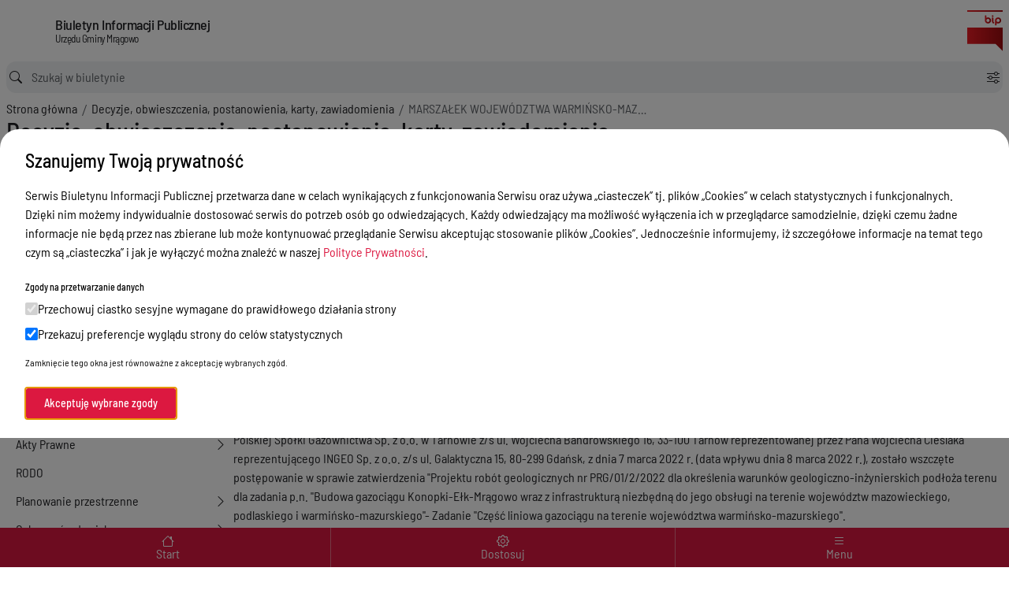

--- FILE ---
content_type: text/html; charset=UTF-8
request_url: https://bip.gminamragowo.net/7539/marszalek-wojewodztwa-warminsko-mazurskiego-olsztyn-dnia-14-kwietnia-2022-r.-gw.7440.2.2022-obwieszczenie-zawiadamiam-ze-na-wniosek-polskiej-spolki-gazownictwa-sp.-z-o.o.-w-tarnowie-z-s-ul.-wojciecha-bandrowskiego-16-33-100-tarnow-reprezentowanej-przez-pana-wojciecha-cieslaka-reprezentujacego-ingeo-sp.-z-o.o.-z-s-ul.-galaktyczna-15-80-299-gdansk-z-dnia-7-marca-2022-r.-data-wplywu-dnia-8-marca-2022-r.-zostalo-wszczete-postepowanie-w-sprawie-zatwierdzenia-projektu-robot-geologicznych-nr-prg-01-2-2022-dla-okreslenia-warunkow-geologiczno-inzynierskich-podloza-terenu-dla-zadania-p.n.-budowa-gazociagu-konopki-elk-mragowo-wraz-z-infrastruktura-niezbedna-do-jego-obslugi-na-terenie-wojewodztw-mazowieckiego-podlaskiego-i-warminsko-mazurskiego-zadanie-czesc-liniowa-gazociagu-na-terenie-wojewodztwa-warminsko-mazurskiego-..html
body_size: 11791
content:

<!DOCTYPE html>
<html lang="pl-PL" data-mode="auto" data-primary="red" data-size="sm">
<head>
	<meta charset="utf-8">
    <meta name="viewport" content="width=device-width, initial-scale=1.0">
    <meta name="csrf-param" content="_csrf">
<meta name="csrf-token" content="2u221GYn-vR-ITLXhkyEIjJQLz4BJerWcEzRdqvSYteNnvDnVhK-jEZ0BOPyJuITYQd9VDBUjpEnHrgG7rZSsQ==">
    <title>MARSZAŁEK WOJEWÓDZTWA WARMIŃSKO-MAZURSKIEGO Olsztyn, dnia 14 kwietnia 2022 r. GW.7440.2.2022 OBWIESZCZENIE zawiadamiam, że na wniosek Polskiej Spółki Gazownictwa Sp. z o.o. w Tarnowie z/s ul. Wojciecha Bandrowskiego 16, 33-100 Tarnów reprezentowanej przez Pana Wojciecha Cieślaka reprezentującego INGEO Sp. z o.o. z/s ul. Galaktyczna 15, 80-299 Gdańsk, z dnia 7 marca 2022 r. (data wpływu dnia 8 marca 2022 r.), zostało wszczęte postępowanie w sprawie zatwierdzenia &quot;Projektu robót geologicznych nr PRG/01/2/2022 dla określenia warunków geologiczno-inżynierskich podłoża terenu dla zadania p.n. &quot;Budowa gazociągu Konopki-Ełk-Mrągowo wraz z infrastrukturą niezbędną do jego obsługi na terenie województw mazowieckiego, podlaskiego i warmińsko-mazurskiego&quot;- Zadanie &quot;Część liniowa gazociągu na terenie województwa warmińsko-mazurskiego&quot;.</title>
    <link rel="icon" href="/favicon.ico" type="image/x-icon" />
    <link rel="shortcut icon" href="/favicon.ico" type="image/x-icon" />
    <link rel="alternate" type="application/rss+xml" title="RSS feed" href="/rss.xml" />
  	<script>
        /* set init data: mode, primary, size */
        document.documentElement.dataset.mode = localStorage.mode == 'dark' || (!('mode' in localStorage) && matchMedia('(prefers-color-scheme: dark)').matches) ? 'dark' : 'light';
        for (const name in document.documentElement.dataset) {
          if (name in localStorage && name != 'mode') {
            document.documentElement.dataset[name] = localStorage[name];
          }
        }
  	</script>
    <link href="/assets/4cff2060/css/index.9dab4df1.css" rel="stylesheet">    
</head>
  <body id="top">
	   <h1 class="sr-only">MARSZAŁEK WOJEWÓDZTWA WARMIŃSKO-MAZURSKIEGO Olsztyn, dnia 14 kwietnia 2022 r. GW.7440.2.2022 OBWIESZCZENIE zawiadamiam, że na wniosek Polskiej Spółki Gazownictwa Sp. z o.o. w Tarnowie z/s ul. Wojciecha Bandrowskiego 16, 33-100 Tarnów reprezentowanej przez Pana Wojciecha Cieślaka reprezentującego INGEO Sp. z o.o. z/s ul. Galaktyczna 15, 80-299 Gdańsk, z dnia 7 marca 2022 r. (data wpływu dnia 8 marca 2022 r.), zostało wszczęte postępowanie w sprawie zatwierdzenia "Projektu robót geologicznych nr PRG/01/2/2022 dla określenia warunków geologiczno-inżynierskich podłoża terenu dla zadania p.n. "Budowa gazociągu Konopki-Ełk-Mrągowo wraz z infrastrukturą niezbędną do jego obsługi na terenie województw mazowieckiego, podlaskiego i warmińsko-mazurskiego"- Zadanie "Część liniowa gazociągu na terenie województwa warmińsko-mazurskiego".</h1>
        <!-- site-head -->
    <header class="head">
      <h1 class="sr-only">Biuletyn Informacji Publicznej Urzędu Gminy Mrągowo</h1>
      <div class="head-top">
        <div class="head-skip">
          <a class="head-skip-link sr-only focus:not-sr-only" href="#search">Skocz do wyszukiwarki</a>
          <a class="head-skip-link sr-only focus:not-sr-only" href="#menu">Skocz do menu głównego</a>
          <a class="head-skip-link sr-only focus:not-sr-only" href="#content">Skocz do głównej zawartości</a>
          <a class="head-skip-chum bi-file-richtext" href="/6858/deklaracja-dostepnosci-biuletynu-informacji-publicznej-urzedu-gminy-mragowo.html">Deklaracja dostępności</a>
          <button class="head-skip-chum bi-gear" data-dialog="preferences">Dostosuj wygląd strony</button>
        </div>
    
        <a class="head-brand" href="/">
          <div role="img" aria-label="logo jednostki">
            <img src="/upload/images/dane_jednostki/zashrb.png" alt="herb województwa warmińsko-mazurskiego" />
            <span>Biuletyn Informacji Publicznej</span>
            <small>Urzędu Gminy Mrągowo</small>
          </div>
        </a>
    
        <form class="head-search" id="search" action="/wyszukiwanie.html" method="GET">
          <input class="head-search-input" type="search" name="VWyszukiwarkaSearch[tytul]" placeholder="Szukaj w biuletynie" aria-label="wyszukiwarka">
          <button class="head-search-btn bi-toggle" type="button" data-bs-toggle="dropdown" aria-expanded="false" title="Opcje wyszukiwania"></button>
          <div class="dropdown-menu">
            <fieldset class="head-search-options">
			  <legend class="text-xs mb-2 font-medium">Opcje wyszukiwania</legend>
              <label><input type="radio" class="mr-1" name="VWyszukiwarkaSearch[modul_name]" value="" checked>Przeszukaj wszystko</label>
              <label><input type="radio" class="mr-1" name="VWyszukiwarkaSearch[modul_name]" value="zamowienie">Szukaj zamówień publicznych</label>
              <label><input type="radio" class="mr-1" name="VWyszukiwarkaSearch[modul_name]" value="akty">Szukaj aktów prawnych</label>
              <label><input type="radio" class="mr-1" name="VWyszukiwarkaSearch[modul_name]" value="nabor">Szukaj ogłoszeń o naborze</label>
              <label><input type="radio" class="mr-1" name="VWyszukiwarkaSearch[modul_name]" value="informacja">Szukaj pozostałych informacji</label>
            </fieldset>
            <button class="btn-filled self-end" type="submit">Szukaj</button>
          </div>
          <button class="head-search-btn bi-clear" type="button" title="Wyczyść" name="clear"></button>
          <button class="head-search-btn bi-submit" type="submit" title="Szukaj"></button>
        </form>
    
        <a class="head-logov" href="http://www.bip.gov.pl/" target="_blank" title="Przejdź do bip.gov.pl">
          <img src="/assets/4cff2060/img/bip-gov.svg" alt="logo bip gov" />
        </a>
      </div> <!-- e:.topbar -->
      <nav class="head-nav" aria-label="Wyróżnione linki">
        <h2 class="sr-only">Menu wyróżnione</h2>
        <div class="container">
         		<a class="head-nav-link lg" href="/">Strona Główna</a><a class="head-nav-link lg" href="/5010/wnioski-druki-formularze-do-pobrania..html">Druki do pobrania</a><a class="head-nav-link lg" href="/8385/kontakt-telefony.html">Urząd Gminy Mrągowo</a><a class="head-nav-link lg" href="/akty.html">Akty prawne</a><a class="head-nav-link lg" href="/zamowienie.html">Zamówienia publiczne</a>


          <a class="head-nav-link xs bi-house" href="/">Start</a>
          <button class="head-nav-link xs bi-gear" data-dialog="preferences">Dostosuj</button>
          <a class="head-nav-link xs bi-list" href="#menu"  data-bs-toggle="offcanvas" aria-controls="menu">Menu</a>
        </div>
      </nav>
    </header>
    <!-- site-body -->
    <div class="layout">    <!-- breadcrumb -->
    		<nav aria-label="Ścieżka powrotu" class="w-full">
			<h2 class="sr-only">Ścieżka powrotu</h2>
			
            <ol class="breadcrumb"><li class="breadcrumb-item bi"><a href="/">Strona główna</a></li>
	<li class="breadcrumb-item bi"><a href="/kategoria/1044/decyzje-obwieszczenia-postanowienia-karty-zawiadomienia.html">Decyzje, obwieszczenia, postanowienia, karty, zawiadomienia</a></li>
	<li class="breadcrumb-item bi" aria-current="page">MARSZAŁEK WOJEWÓDZTWA WARMIŃSKO-MAZURSKIEGO Olsztyn, dnia 14 kwietnia 2022 r. GW.7440.2.2022 OBWIESZCZENIE zawiadamiam, że na wniosek Polskiej Spółki Gazownictwa Sp. z o.o. w Tarnowie z/s ul. Wojciecha Bandrowskiego 16, 33-100 Tarnów reprezentowanej przez Pana Wojciecha Cieślaka reprezentującego INGEO Sp. z o.o. z/s ul. Galaktyczna 15, 80-299 Gdańsk, z dnia 7 marca 2022 r. (data wpływu dnia 8 marca 2022 r.), zostało wszczęte postępowanie w sprawie zatwierdzenia &quot;Projektu robót geologicznych nr PRG/01/2/2022 dla określenia warunków geologiczno-inżynierskich podłoża terenu dla zadania p.n. &quot;Budowa gazociągu Konopki-Ełk-Mrągowo wraz z infrastrukturą niezbędną do jego obsługi na terenie województw mazowieckiego, podlaskiego i warmińsko-mazurskiego&quot;- Zadanie &quot;Część liniowa gazociągu na terenie województwa warmińsko-mazurskiego&quot;.</li>
</ol>		</nav>
	      <!-- category -->
       	        	<div class="page-category">Decyzje, obwieszczenia, postanowienia, karty, zawiadomienia</div>		      <!-- main-nav -->
      <nav class="main-nav offcanvas-start-lg" tabindex="-1" id="menu" >
			<h2 id="main-menu-2" class="main-nav-title">Menu Przedmiotowe</h2>
<ul class="main-nav-menu" aria-label="Menu Przedmiotowe">
<li><a class="main-nav-link bi" href="#" role="button" data-bs-toggle="dropdown" aria-expanded="false">Realizowane projekty i inwestycje</a><ul class="main-nav-drop dropdown-menu">
<li><a href="/kategoria/1117/cieple-mieszkanie.html">Ciepłe Mieszkanie</a></li>
<li><a href="/kategoria/1124/konkursy-urzedu-marszalkowskiego.html">Konkursy Urzędu Marszałkowskiego</a></li>
<li><a href="/kategoria/1110/projekty-edukacja.html">Edukacja</a></li>
<li><a href="/8658/szkolny-mlodziezowy-osrodek-koszykowki-smok-w-sp-szestno.html">Młode Asy Parkietów - SMOK Szestno</a></li>
<li><a href="/7814/granty-ppgr-wsparcie-dzieci-i-wnukow-bylych-pracownikow-pgr-w-rozwoju-cyfrowym.html">Granty PPGR</a></li>
<li><a href="/8146/gmina-mragowo-przeciwdziala-przyczynom-przestepczosci-w-ramach-funduszu-sprawiedliwosci.html">Fundusz Sprawiedliwości</a></li>
<li><a href="/6682/gmina-mragowo.-prawie-milion-zlotych-na-pompy-ciepla-i-fotowoltaike.html">OZE - gmina Mrągowo</a></li>
<li><a href="/7774/projekt-cyfrowa-gmina.html">Cyfrowa Gmina</a></li>
<li role="separator" aria-label="Fundusze Europejskie dla Warmii i Mazur"></li>
<li><a href="/9126/marcinkowo-przebudowa-swietlicy.html">Marcinkowo - przebudowa świetlicy </a></li>
<li><a href="/9145/wdrozenie-e-uslug-w-dzialalnosci-wodociagowej.html">Wdrożenie e-usług w działalności wodociągowej</a></li>
<li role="separator" aria-label="Fundusz Przeciwdziałania COVID-19"></li>
<li><a href="/8689/przebudowa-drogi-gminnej-w-wierzbowie-w-ramach-vi-naboru-wnioskow-do-programu-inwestycji-strategicznych.html">Droga Wierzbowo</a></li>
<li><a href="/7021/gmina-mragowo-beneficjentem-rzadowego-funduszu-inwestycji-lokalnych..html">Śniadowo - Pełkowo wodociąg</a></li>
<li><a href="/7032/gmina-mragowo-beneficjentem-rzadowego-funduszu-inwestycji-lokalnych..html">Marcinkowo kompleks sportowy</a></li>
<li><a href="/7555/rzadowy-fundusz-inwestycji-lokalnych-w-gminie-mragowo-edycja-pgr.html">Rydwągi - sieć kanalizacyjna</a></li>
<li><a href="/8039/pierwsza-realizacja-gminy-mragowo-w-ramach-rzadowego-funduszu-polski-lad-program-inwestycji-strategicznych.html">Szestno, Lasowiec - wodociąg</a></li>
<li><a href="/8041/budowa-i-modernizacja-oswietlenia-w-ramach-ii-naboru-wnioskow-do-programu-inwestycji-strategicznych.html">Budowa i modernizacja oświetlenia</a></li>
<li><a href="/8659/budowa-gminnej-biblioteki-oraz-swietlicy-wiejskiej-w-miejscowosci-kosewo.html">Kosewo - świetlica i biblioteka</a></li>
<li role="separator" aria-label="Program Rozwoju Obszarów Wiejskich"></li>
<li><a href="/7611/gmina-mragowo-realizuje-kolejna-inwestycje-z-gospodarki-wodno-sciekowej..html">Budowa kanalizacji sanitarnej w miejscowości Bagienice i Nowe Bagienice</a></li>
<li><a href="/9025/kanalizacja-bagienice-i-nowe-bagienice-etap-ii-suw-grabowo-i-uzranki.html">Kanalizacja Bagienice i Nowe Bagienice (etap II), SUW Grabowo i Użranki</a></li>
<li><a href="/7885/budowa-ogolnodostepnego-pomostu-rekreacyjnego-w-miejscowosci-czerwonki-gmina-mragowo.html">Czerwonki pomost rekreacyjny</a></li>
<li><a href="/8136/budowa-ogolnodostepnego-pomostu-rekreacyjnego-w-miejscowosci-mierzejewo-gmina-mragowo.html">Mierzejewo pomost rekreacyjny</a></li>
<li><a href="/7703/kolejna-ukonczona-inwestycja-w-ramach-inicjatywy-leader.html">Budowa placu zabaw w miejscowości Grabowo i Bagienice Małe</a></li>
<li><a href="/7721/inwestycje-w-obiekty-pelniace-funkcje-kulturalne-w-gminie-mragowo-swietlica-wiejska-w-mierzejewie.html">Świetlica w Mierzejewie</a></li>
<li><a href="/7730/ochrona-zabytkow-i-budownictwa-tradycyjnego-w-gminie-mragowo-zabezpieczenia-przeciwwilgociowe-budynkow-szkoly-w-bozem..html">Izolacja budynku szkoły w Bożem</a></li>
<li role="separator" aria-label="Rządowy Fundusz Rozwoju Dróg"></li>
<li><a href="/7711/inwestycje-w-uzrankach-w-ramach-rzadowego-funduszu-rozwoju-drog.html">Użranki - droga i przejście dla pieszych</a></li>
<li><a href="/9139/kontynuacja-inwestycji-w-uzrankach-w-ramach-rzadowego-funduszu-rozwoju-drog.html">Użranki - remont drogi 169053N</a></li>
<li role="separator" aria-label="Pozostałe projekty i inwestycje"></li>
<li><a href="/9137/usuwanie-wyrobow-zawierajacych-azbest-2025.html">Usuwanie wyrobów zawierających azbest 2025</a></li>
<li><a href="/6420/akademia-kompetencji-cyfrowych.html">Akademia Kompetencji Cyfrowych dla Mieszkańców Gminy Mrągowo</a></li>
<li><a href="/kategoria/1098/rehabilitacja-medyczna.html">Rehabilitacja medyczna</a></li>
<li><a href="/6961/gmina-mragowo-beneficjentem-programu-sportowa-polska-program-rozwoju-lokalnej-infrastruktury-sportowej-edycja-2020.html">Sala gimnastyczna w Szestnie</a></li>
<li><a href="/kategoria/1093/pomosty.html">Pomosty</a></li>
<li><a href="/5793/aktywna-wies-podpisanie-umow.html">Wiata Użranki oraz Siłownia plenerowa Grabowo</a></li>
</ul>
</li>
<li><a class="main-nav-link bi" href="#" role="button" data-bs-toggle="dropdown" aria-expanded="false">Gmina Mrągowo</a><ul class="main-nav-drop dropdown-menu">
<li><a href="/5437/statut-gminy-mragowo.html">Statut gminy Mrągowo</a></li>
<li role="separator" aria-label="Organy gminy"></li>
<li><a href="/5318/radni-gminy-mragowo.html">Rada Gminy Mrągowo</a></li>
<li><a href="/6895/wojt-gminy-mragowo.html">Wójt Gminy Mrągowo</a></li>
<li role="separator" aria-label="•"></li>
<li><a href="/5297/rejestr-gminnych-jednostek-pomocniczych.html">Jednostki pomocnicze</a></li>
<li role="separator" aria-label="Jednostki organizacyjne"></li>
<li><a href="/5781/biblioteka-publiczna.html">Biblioteka Publiczna Gminy Mrągowo</a></li>
<li><a href="/kategoria/1088/szkola-podstawowa-w-marcinkowie.html">Szkoła Podstawowa w Marcinkowie</a></li>
<li role="separator" aria-label="••"></li>
<li><a href="/5980/transmisje-obrad-rady-gminy-mragowo-oraz-nagranie-archiwalne-sesji..html">Transmisja obrad Rady Gminy</a></li>
<li><a href="/kategoria/1129/transmisje-sesji.html">Archiwum transmisji obrad</a></li>
<li><a href="/kategoria/1102/raport-o-stanie-gminy.html">Raport o stanie gminy Mrągowo</a></li>
<li role="separator" aria-label="Kontrole / Audyty"></li>
<li role="separator" aria-label="Audyt wewnętrzny"></li>
<li><a href="/kategoria/1130/plan-audytu.html">Plany audytów</a></li>
<li><a href="/kategoria/1131/sprawozdanie-z-wykonania-audytu.html">Sprawozdania z wykonania audytów</a></li>
</ul>
</li>
<li><a class="main-nav-link bi" href="#" role="button" data-bs-toggle="dropdown" aria-expanded="false">Urząd</a><ul class="main-nav-drop dropdown-menu">
<li><a href="/5016/dane-teleadresowe.html">Dane teleadresowe</a></li>
<li><a href="/kategoria/1099/schemat-organizacyjny-urzedu.html">Struktura organizacyjna</a></li>
<li><a href="/8747/e-dorecznia-informacje.html">E-Doręczenia</a></li>
<li><a href="/8385/kontakt-telefony.html">Kontakt, telefony</a></li>
<li><a href="/kategoria/1111/dostepnosc.html">Raport o stanie zapewnienia dostępności</a></li>
</ul>
</li>
<li><a class="main-nav-link bi" href="#" role="button" data-bs-toggle="dropdown" aria-expanded="false">Gminny Ośrodek Pomocy Społecznej</a><ul class="main-nav-drop dropdown-menu">
<li><a href="/kategoria/1068/aktualnosci-gops.html">Ogłoszenia i komunikaty</a></li>
<li><a href="/kategoria/1087/rodo-gops.html">RODO</a></li>
<li><a href="/kategoria/1104/gops-projekty.html">Projekty</a></li>
<li><a href="/5014/dane-teleadresowe.html">Dane teleadresowe</a></li>
<li role="separator" aria-label="Prawo"></li>
<li><a href="/5015/uchwala-nr-xi-81-25-rady-gminy-mragowo-z-dnia-29-stycznia-2025-r.-w-sprawie-nadania-statutu-gminnego-osrodka-pomocy-spolecznej-w-mragowie.html">Statut Ośrodka</a></li>
<li><a href="/kategoria/1062/gops-regulaminy.html">Regulaminy</a></li>
<li><a href="/kategoria/1050/zarzadzenia-gops.html">Zarządzenia</a></li>
<li role="separator" aria-label="•"></li>
<li><a href="/kategoria/1049/praca-gops.html">praca w GOPS</a></li>
<li role="separator" aria-label="Formy pomocy"></li>
<li><a href="/5038/swiadczenia-pieniezne.html">świadczenia pieniężne</a></li>
<li><a href="/5039/pomoc-rzeczowa.html">pomoc rzeczowa</a></li>
<li><a href="/5040/pomoc-uslugowa.html">pomoc usługowa</a></li>
<li><a href="/6104/swiadczenia-rodzinne-2024-2025.html">świadczenia rodzinne</a></li>
<li><a href="/5043/fundusz-alimentacyjny.html">fundusz alimentacyjny</a></li>
<li><a href="/5044/dodatki-mieszkaniowe.html">dodatek mieszkaniowy</a></li>
<li><a href="/5049/dodatki-energetyczne.html">dodatek energetyczny</a></li>
<li><a href="/kategoria/1137/asystent-osobisty.html">Asystent osobisty osoby z niepełnosprawnością</a></li>
<li><a href="/9075/opieka-wytchnieniowa.html">Opieka wytchnieniowa</a></li>
<li role="separator" aria-label="••"></li>
<li><a href="/5050/gminna-komisja-rozwiazywania-problemow-alkoholowych-gminy-mragowo.html">Gminna Komisja Rozwiązywania Problemów Alkoholowych</a></li>
<li><a href="/kategoria/1052/zespol-interdyscyplinarny-w-gminie-mragowo.html">Zespół Interdyscyplinarny w Gminie Mrągowo</a></li>
<li><a href="/7627/karta-duzej-rodziny.html">Karta Dużej Rodziny</a></li>
</ul>
</li>
<li><a class="main-nav-link bi" href="#" role="button" data-bs-toggle="dropdown" aria-expanded="false">Podatki i opłaty</a><ul class="main-nav-drop dropdown-menu">
<li><a href="/kategoria/1080/podatki-i-oplaty.html">Stawki oraz wzory druków</a></li>
<li><a href="/kategoria/1054/wykaz-ulg-umorzen-odroczen.html">Odroczenia, umorzenia</a></li>
</ul>
</li>
<li><a class="main-nav-link bi" href="#" role="button" data-bs-toggle="dropdown" aria-expanded="false">Gospodarka odpadami</a><ul class="main-nav-drop dropdown-menu">
<li><a href="/kategoria/1106/gospodarka-odpadami.html">Ogłoszenia, komunikaty</a></li>
<li><a href="/kategoria/1081/wysokosc-i-sposob-uiszczania-oplaty-za-odbior-odpadow-komunalnych.html">Wysokość i sposób uiszczania opłaty za odbiór odpadów</a></li>
<li><a href="/6763/aplikacja-eco-harmonogram.html">Aplikacja Eco Harmonogram</a></li>
<li><a href="/kategoria/1095/kto-odbiera-odpady-z-terenu-gminy-mragowo.html">Kto odbiera odpady z terenu Gminy Mrągowo</a></li>
<li><a href="/5258/formularze-deklaracji-o-wysokosci-oplaty-za-gospodarowanie-odpadami-komunalnymi.html">Formularze deklaracji</a></li>
<li><a href="/kategoria/1048/harmonogram-odbioru-odpadow.html">Harmonogram odbioru odpadów</a></li>
<li><a href="/kategoria/1067/jak-segregowac-odpady.html">Jak segregować odpady</a></li>
<li><a href="/kategoria/1066/nieruchomosci-zamieszkale.html">Nieruchomości zamieszkałe</a></li>
<li><a href="/kategoria/1074/nieruchomosci-niezamieszkale.html">Nieruchomosci niezamieszkałe</a></li>
<li><a href="/5055/uchwaly-rady-gminy-mragowo.html">Uchwały Rady Gminy</a></li>
<li><a href="/kategoria/1076/zbiorniki-bezodplywowe-i-transport-nieczystosci-cieklych.html">Zbiorniki bezodpływowe i transport nieczystości ciekłych</a></li>
<li><a href="/kategoria/1065/punkt-selektywnej-zbiorki-odpadow-komunalnych.html">Punkt Selektywnej Zbiórki Odpadów Komunalnych</a></li>
<li><a href="/kategoria/1064/analiza-stanu-gospodarki-odpadami.html">Analiza stanu gospodarki odpadami</a></li>
<li><a href="/5152/informacja-odnosnie-rejestru-dzialalnosci-regulowanej-w-zakresie-odbierania-odpadow-komunalnych-od-wlascicieli-nieruchomosci.html">Rejestr działalności regulowanej</a></li>
<li><a href="/kategoria/1097/edukacja-ekologiczna.html">Edukacja ekologiczna</a></li>
</ul>
</li>
<li><a class="main-nav-link bi" href="#" role="button" data-bs-toggle="dropdown" aria-expanded="false">Nieruchomości</a><ul class="main-nav-drop dropdown-menu">
<li><a href="/kategoria/1112/ogloszenia-na-sprzedaz-nieruchomosci.html">Przetargi na sprzedaż nieruchomości</a></li>
<li><a href="/kategoria/1113/wykaz-nieruchomosci-do-sprzedazy.html">Wykaz nieruchomości przeznaczonych do sprzedaży</a></li>
<li><a href="/kategoria/1123/ogloszenia-na-dzierzawe-nieruchomosci.html">Przetargi na dzierżawę nieruchomości</a></li>
<li><a href="/kategoria/1114/wykaz-nieruchomosci-do-dzierzawy-najmu.html">Wykaz nieruchomości przeznaczonych do dzierżawy</a></li>
</ul>
</li>
<li><a class="main-nav-link bi" href="#" role="button" data-bs-toggle="dropdown" aria-expanded="false">Zamówienia Publiczne</a><ul class="main-nav-drop dropdown-menu">
<li><a href="/zamowienie.html">Zamówienia Publiczne</a></li>
<li><a href="https://platformazakupowa.pl/pn/mragowo" rel="noopener noreferrer" target="_blank">Platformazakupowa</a></li>
<li><a href="/kategoria/1105/plan-zamowien.html">Plan Zamówień</a></li>
<li><a href="/7017/regulamin-udzielania-zamowien-publicznych.html">Regulamin udzielania zamówień publicznych</a></li>
</ul>
</li>
<li><a class="main-nav-link bi" href="/nabor.html">Nabór</a></li>
<li><a class="main-nav-link bi" href="#" role="button" data-bs-toggle="dropdown" aria-expanded="false">Akty Prawne</a><ul class="main-nav-drop dropdown-menu">
<li><a href="/akty.html">Wykaz Aktów Prawnych</a></li>
<li><a href="https://www.bip.powiat.mragowo.pl/p,52,uchwaly-rady-powiatu" rel="noopener noreferrer" target="_blank">Uchwały Rady Powiatu</a></li>
<li><a href="https://bip.warmia.mazury.pl/akty.html" rel="noopener noreferrer" target="_blank">Uchwały  Sejmiku Województwa Warmińsko-Mazurskiego</a></li>
<li><a href="https://edzienniki.olsztyn.uw.gov.pl/" rel="noopener noreferrer" target="_blank">Dziennik Urzędowy Województwa Warmińsko-Mazurskiego</a></li>
<li><a href="https://www.dziennikustaw.gov.pl/" rel="noopener noreferrer" target="_blank">Dziennik Ustaw Rzeczypospolitej Polskiej (Dziennik Ustaw)</a></li>
<li><a href="https://monitorpolski.gov.pl/MP" rel="noopener noreferrer" target="_blank">Dziennik Urzędowy Rzeczypospolitej Polskiej "Monitor Polski" (Monitor Polski)</a></li>
</ul>
</li>
<li><a class="main-nav-link bi" href="/kategoria/1132/rodo.html">RODO</a></li>
<li><a class="main-nav-link bi" href="#" role="button" data-bs-toggle="dropdown" aria-expanded="false">Planowanie przestrzenne</a><ul class="main-nav-drop dropdown-menu">
<li role="separator" aria-label="Decyzje o ustaleniu lokalizacji inwestycji celu publicznego"></li>
<li><a href="/kategoria/1041/zawiadomienia-celu-publicznego.html">Zawiadomienia i Obwieszczenia</a></li>
<li><a href="/kategoria/1119/decyzje-celu-publicznego.html">Decyzje</a></li>
<li role="separator" aria-label="Miejscowe plany zagospodarowania przestrzennego (MPZP)"></li>
<li><a href="/5086/obowiazujace-miejscowe-plany-zagospodarowania-przestrzennego-gminy-mragowo..html">MPZP - obowiązujące plany</a></li>
<li><a href="/kategoria/1043/obwieszczenia-mpzp.html">Ogłoszenia i Obwieszczenia MPZP</a></li>
<li><a href="/kategoria/1128/do-wgladu.html">Wyłożenie do publicznego wglądu MPZP</a></li>
<li><a href="/kategoria/1122/dane-przestrzenne-do-mpzp.html">Dane przestrzenne do MPZP</a></li>
<li role="separator" aria-label="Studium (SUiKZP) gminy Mrągowo"></li>
<li><a href="/kategoria/1059/studium-informacje.html">Studium informacje</a></li>
<li><a href="/kategoria/1045/obwieszczenia-suikzp.html">Obwieszczenia SUiKZP</a></li>
<li role="separator" aria-label="Plan ogólny Gminy Mrągowo"></li>
<li><a href="/kategoria/1134/plan-og..html">Informacje</a></li>
<li role="separator" aria-label="Formularz pisma dot. aktu planowania przestrzennego"></li>
<li><a href="/8660/formlularz-pisma-dot.-aktu-planowania-przestrzennego.html">Formularz</a></li>
<li role="separator" aria-label="Decyzje o warunkach zabudowy, poprzedzone decyzją o środowiskowych uwarunkowaniach"></li>
<li><a href="/kategoria/1121/poprzedzone-decyzja-o-srodowiskowych-uwarunkowaniach.html">Decyzje WZ</a></li>
<li role="separator" aria-label="Decyzje o warunkach zabudowy"></li>
<li><a href="/kategoria/1133/decyzje-owz.html">Decyzje owz</a></li>
<li><a href="/kategoria/1136/obwieszczenia-wz.html">Obwieszczenia</a></li>
</ul>
</li>
<li><a class="main-nav-link bi" href="#" role="button" data-bs-toggle="dropdown" aria-expanded="false">Ochrona środowiska</a><ul class="main-nav-drop dropdown-menu">
<li><a href="/kategoria/1077/ochrona-srodowiska.html">Ogłoszenia, komunikaty</a></li>
<li><a href="/kategoria/1044/decyzje-obwieszczenia-postanowienia-karty-zawiadomienia.html">Decyzje, obwieszczenia, postanowienia, karty</a></li>
<li><a href="/kategoria/1078/wycinka-drzew.html">Wycinka drzew</a></li>
<li><a href="/kategoria/1091/lowiectwo.html">Łowiectwo</a></li>
</ul>
</li>
<li><a class="main-nav-link bi" href="https://bip.gminamragowo.net/akty/4194/uchwala-nr-xvi-138-25-rady-gminy-mragowo-z-dnia-25-czerwca-2025-r.-w-sprawie-przyjecia-regulaminu-udzielania-i-rozliczania-dotacji-celowej-z-budzetu-gminy-mragowo-na-dofinansowanie-budowy-przydomowych-oczyszczalni-sciekow-na-terenie-gminy-mragowo.html" rel="noopener noreferrer" target="_blank">Dofinansowanie  do budowy przydomowych oczyszczalni ścieków na terenie Gminy Mrągowo</a></li>
<li><a class="main-nav-link bi" href="/kategoria/1107/czyste-powietrze.html">Program "Czyste Powietrze"</a></li>
<li><a class="main-nav-link bi" href="/7184/deklaracje-dot.-zrodel-ciepla-i-spalania-paliw.html">Złożenie deklaracji do Centr. Ewid. Emisyjności Budynków</a></li>
<li><a class="main-nav-link bi" href="#" role="button" data-bs-toggle="dropdown" aria-expanded="false">Współpraca z organizacjami pozarządowymi</a><ul class="main-nav-drop dropdown-menu">
<li><a href="/kategoria/1070/program-wspolpracy.html">Program Współpracy</a></li>
<li><a href="/kategoria/1073/konkurs-ofert.html">Konkurs ofert</a></li>
<li><a href="/kategoria/1075/komisja-konkursowa.html">Komisja konkursowa</a></li>
<li><a href="/kategoria/1060/oferty-pozakonkursowe.html">Oferty pozakonkursowe</a></li>
<li><a href="/kategoria/1072/sprawozdania-z-realizacji-programow-wspolpracy.html">Sprawozdania</a></li>
</ul>
</li>
<li><a class="main-nav-link bi" href="#" role="button" data-bs-toggle="dropdown" aria-expanded="false">Majątek i finanse</a><ul class="main-nav-drop dropdown-menu">
<li><a href="/kategoria/1056/opinie-rio.html">Opinie RIO</a></li>
<li><a href="/kategoria/1083/budzet.html">Budżet</a></li>
<li role="separator" aria-label="Sprawozdania"></li>
<li><a href="/kategoria/1051/sprawozdania-budzetowe.html">Sprawozdania budżetowe</a></li>
<li><a href="/kategoria/1085/sprawozdania-opisowe.html">Sprawozdania opisowe</a></li>
<li><a href="/kategoria/1092/sprawozdania-finansowe.html">Sprawozdania finansowe</a></li>
</ul>
</li>
<li><a class="main-nav-link bi" href="/kategoria/1063/oswiadczenia-majatkowe.html">Oświadczenia majątkowe</a></li>
<li><a class="main-nav-link bi" href="#" role="button" data-bs-toggle="dropdown" aria-expanded="false">Strategie, plan rozwoju</a><ul class="main-nav-drop dropdown-menu">
<li><a href="/kategoria/1057/strategia-rozwoju.html">Strategia rozwoju gminy Mrągowo</a></li>
<li role="separator" aria-label="Wielkie Jeziora Mazurskie 2020 - Strategia"></li>
<li><a href="/kategoria/1058/7-cudow-mazur.html">7 Cudów Mazur</a></li>
</ul>
</li>
<li><a class="main-nav-link bi" href="/kategoria/1071/lgd-mazurskie-morze.html">Lokalna Grupa Działania "Mazurskie Morze"</a></li>
<li><a class="main-nav-link bi" href="/kategoria/1126/lgr-mazury.html">Lokalna Grupa Rybacka MAZURY</a></li>
<li><a class="main-nav-link bi" href="#" role="button" data-bs-toggle="dropdown" aria-expanded="false">Wybory</a><ul class="main-nav-drop dropdown-menu">
<li><a href="/kategoria/1100/wybory-prezydenckie.html">Wybory prezydenckie</a></li>
<li><a href="/kategoria/1103/wybory.html">Informacje wyborcze</a></li>
<li><a href="/kategoria/1127/izby-rolnicze.html">Wybory do Izb Rolniczych</a></li>
<li><a href="/kategoria/1096/wybory-sejm-i-senat.html">Wybory do Sejmu i Senatu</a></li>
<li><a href="/kategoria/1082/wybory-samorzadowe.html">Wybory samorządowe</a></li>
<li><a href="/kategoria/1090/wyborow-poslow-do-parlamentu-europejskiego.html">Wybory posłów do Parlamentu Europejskiego</a></li>
<li><a href="/8012/obwieszczenie-wojta-gminy-mragowo-z-dnia-26-maja-2023r.-o-zglaszaniu-kandydatow-na-lawnikow-na-kadencje-2024-2027.html">Wybory ławników</a></li>
</ul>
</li>
</ul>


			<h2 id="main-menu-3" class="main-nav-title">Menu Podmiotowe</h2>
<ul class="main-nav-menu" aria-label="Menu Podmiotowe">
<li><a class="main-nav-link bi" href="/8351/wykaz-zgromadzen-publicznych-na-terenie-gminy-mragowo-w-2024-r..html">Zgromadzenia publiczne</a></li>
<li><a class="main-nav-link bi" href="/kategoria/1089/konsultacje-spoleczne.html">Konsultacje społeczne</a></li>
<li><a class="main-nav-link bi" href="https://www.bip.powiat.mragowo.pl/p,67,nieodplatna-pomoc-prawna" rel="noopener noreferrer" target="_blank">Nieodpłatna pomoc prawna</a></li>
<li><a class="main-nav-link bi" href="/kategoria/1046/ogloszenia.html">Ogłoszenia</a></li>
<li><a class="main-nav-link bi" href="/7644/cyberbezpieczenstwo.html">Cyberbezpieczeństwo</a></li>
<li><a class="main-nav-link bi" href="/kategoria/1039/ostrzezenia-meteorologiczne.html">Ostrzeżenia meteorologiczne</a></li>
<li><a class="main-nav-link bi" href="/5010/wnioski-druki-formularze-do-pobrania..html">Wnioski do pobrania</a></li>
<li><a class="main-nav-link bi" href="#" role="button" data-bs-toggle="dropdown" aria-expanded="false">Ewidencje, rejestry, archiwa, wykazy</a><ul class="main-nav-drop dropdown-menu">
<li><a href="/5060/rejestr-instytucji-kultury.html">Rejestr instytucji kultury</a></li>
<li><a href="/7085/rejestr-wydanych-zezwolen-na-sprzedaz-napojow-alkoholowych-na-terenie-gminy-mragowo.html">Rejestr wydanych zezwoleń na sprzedaż napojów alkoholowych</a></li>
<li><a href="/8705/wyszukiwarka-zlobkow-i-klubow-dzieciecych.html">Rejestr Żłobków i Klubów Dziecięcych oraz Wykaz Dziennych Opiekunów</a></li>
</ul>
</li>
<li><a class="main-nav-link bi" href="/kategoria/1061/kultura-fizyczna-sport-i-rekreacja..html">Kultura fizyczna, sport i rekreacja</a></li>
<li><a class="main-nav-link bi" href="/5151/[base64]..html">Działalność lobbingowa</a></li>
<li><a class="main-nav-link bi" href="/5196/ponowne-wykorzystywanie-informacji-publicznej.html">Ponowne wykorzystywanie informacji publicznej</a></li>
<li><a class="main-nav-link bi" href="#" role="button" data-bs-toggle="dropdown" aria-expanded="false">Ewidencja ludności i dowody osobiste</a><ul class="main-nav-drop dropdown-menu">
<li><a href="/kategoria/1084/liczba-mieszkancow.html">Liczba mieszkańców gminy</a></li>
<li><a href="/5292/ewidencja-ludnosci-i-dowody-osobiste-formularze-do-pobrania.html">Druki do pobrania</a></li>
</ul>
</li>
<li><a class="main-nav-link bi" href="/kategoria/1086/ceidg.html">Działalność gospodarcza</a></li>
<li><a class="main-nav-link bi" href="/kategoria/1094/petycje.html">Petycje do urzędu</a></li>
</ul>


      </nav>

						<main class="main-content" id="content">
	<!-- post -->
	<article class="post">	
	<header class="post-head">
				<div class="post-version bi-new" aria-current="page">
    		Wersja obowiązująca z dnia <time datetime="2022-04-19 11:38:06.77852">19-04-2022 11:38:06</time>
      	</div>
		 		<button class="post-printer bi-printer-fill" aria-label="Drukuj informację">Drukuj</button>
		<h2 class="post-title">MARSZAŁEK WOJEWÓDZTWA WARMIŃSKO-MAZURSKIEGO Olsztyn, dnia 14 kwietnia 2022 r. GW.7440.2.2022 OBWIESZCZENIE zawiadamiam, że na wniosek Polskiej Spółki Gazownictwa Sp. z o.o. w Tarnowie z/s ul. Wojciecha Bandrowskiego 16, 33-100 Tarnów reprezentowanej przez Pana Wojciecha Cieślaka reprezentującego INGEO Sp. z o.o. z/s ul. Galaktyczna 15, 80-299 Gdańsk, z dnia 7 marca 2022 r. (data wpływu dnia 8 marca 2022 r.), zostało wszczęte postępowanie w sprawie zatwierdzenia "Projektu robót geologicznych nr PRG/01/2/2022 dla określenia warunków geologiczno-inżynierskich podłoża terenu dla zadania p.n. "Budowa gazociągu Konopki-Ełk-Mrągowo wraz z infrastrukturą niezbędną do jego obsługi na terenie województw mazowieckiego, podlaskiego i warmińsko-mazurskiego"- Zadanie "Część liniowa gazociągu na terenie województwa warmińsko-mazurskiego".</h2>
	</header>
	
	<div class="post-body cke">
		<p>MARSZAŁEK WOJEW&Oacute;DZTWA WARMIŃSKO-MAZURSKIEGO Olsztyn, dnia 14&nbsp;kwietnia 2022 r. GW.7440.2.2022 OBWIESZCZENIE&nbsp;zawiadamiam, że na wniosek Polskiej Sp&oacute;łki Gazownictwa Sp. z o.o. w Tarnowie z/s ul. Wojciecha Bandrowskiego 16, 33-100 Tarn&oacute;w reprezentowanej przez Pana Wojciecha Cieślaka reprezentującego INGEO Sp. z o.o. z/s ul. Galaktyczna 15, 80-299 Gdańsk, z dnia 7 marca 2022 r. (data wpływu dnia 8 marca 2022 r.), zostało wszczęte postępowanie w sprawie zatwierdzenia &quot;Projektu rob&oacute;t geologicznych nr PRG/01/2/2022 dla określenia warunk&oacute;w geologiczno-inżynierskich podłoża terenu dla zadania p.n. &quot;Budowa gazociągu Konopki-Ełk-Mrągowo wraz z infrastrukturą niezbędną do jego obsługi na terenie wojew&oacute;dztw mazowieckiego, podlaskiego i warmińsko-mazurskiego&quot;- Zadanie &quot;Część liniowa gazociągu na terenie wojew&oacute;dztwa warmińsko-mazurskiego&quot;.</p>

<hr />
<p>Treść obwieszczenia dostępna jest w załączniku.</p>
	</div>
	<!-- Attachments -->
	 <div class="post-attach">
		<h3 class="post-attach-title">Załączniki</h3>
		<ul class="post-attach-items">
					<li class="post-attach-item">
	<a class="post-attach-link bi-file-pdf" href="/attachment/informacja/8830/456b0f1ffb6b47274f7d50249bfb7b111483666a.html">
		OBW GAZ</a>
	<div class="post-attach-meta">
		format: <span>pdf</span>, rozmiar: <span>2.96 MB</span>, data dodania: <span>
  		<time datetime="2022-04-19 11:38:06.791054">19-04-2022 11:38:06</time>
		</span>
	</div>
</li>
			</ul>			</div>

		

<!--  Taby z metryką i rejestrem zmian -->
<aside class="post-metrics">
  <h3 class="post-metrics-title">Metryka</h3>
  <ul class="post-metrics-list" aria-label="Metryka">
			<li>Czas publikacji informacji: <time datetime="2022-04-19 11:38:06">19-04-2022 11:38:06</time></li>
            <li>Osoba, która wytworzyła informację: <span>Sylwia Celińska</span></li>
            <li>Osoba, która odpowiada za treść: <span>Sylwia Celińska</span></li>
            <li>Osoba, która opublikowała informację: <span>Marcin Banach</span></li>
            <li role="separator"><hr></li>
            <li>Czas zmiany informacji: <time datetime="2022-04-19 11:38:06.77852">19-04-2022 11:38:06</time></li>
            <li>Osoba, która zmieniła informację: <span>Marcin Banach</span></li>
            <li role="separator"><hr></li>
            <li>Liczba wyświetleń informacji: <span>780</span></li>
  </ul>
</aside>
<aside class="post-register">
  <h3 class="post-register-title">Rejestr zmian</h3>
  <ol class="post-register-list" aria-label="Rejestr zmian">
		<li aria-current="page">Wersja z dnia <time datetime="2022-04-19 11:38:06.77852">19-04-2022 11:38:06</time></li>  </ol>
</aside>



	</article>
</main>


    </div>
    <!-- site-foot -->
    <footer class="foot">
      <div class="container">
        <div class="foot-top">
            <div class="col">
              <h2 class="foot-top-title">Dane teleadresowe</h2>
              <div class="foot-top-text">
                  <p>Urząd Gminy Mrągowo<br>
                  ul. Królewiecka 60A<br>
                  11-700, Mrągowo</p>
                  <p>	tel: (89) 741 29 24    					    					, <br />fax: (89) 741 29 24    					, <br />e-mail: <a class="email" href="#" data-send_to="poczta{9068na9613]gminamragowo.pl" data-subject="Zapytanie">poczta{9068na9613]gminamragowo.pl</a>    			  </p>
			  </div>
            </div>
            <div class="col">
              <h2 class="foot-top-title">Redakcja biuletynu</h2>
              <div class="foot-top-text">
                  <p>Marcin Banach</p>

<p>Referat Organizaycjno-Administracyjny<br />
ul. Kr&oacute;lewiecka 60A,<br />
11-700 Mrągowo</p>
                  <p>	tel: (89) 741 29 24 w 209    					    					, <br />e-mail: <a class="email" href="#" data-send_to="poczta{3043na1002]gminamragowo.pl" data-subject="Pytanie o informację publiczną">poczta{3043na1002]gminamragowo.pl</a>    					    				</p>
			  </div>
            </div>
                <div class="col">
                  	<h2 class="foot-top-title">Informacje Dodatkowe</h2>
<ul class="foot-top-menu" aria-label="Informacje dodatkowe">
<li>
<a href="/8776/adres-do-e-doreczen.html">eDoręczenia AE:PL-64190-41921-HAISR-22</a>
</li><li>
</li><li>
<a href="https://www.gov.pl/web/e-doreczenia" rel="noopener noreferrer" target="_blank">e-Doręczenia</a>
</li><li>
<a href="/kategoria/1111/dostepnosc.html">Deklaracja dostępności</a>
</li></ul>


 
                </div>
                <div class="col">
    				<h2 class="foot-top-title">Inne serwisy</h2>
<ul class="foot-top-menu" aria-label="Informacje dodatkowe">
<li>
<a href="https://info.mobywatel.gov.pl/" rel="noopener noreferrer" target="_blank">mObywatel</a>
</li><li>
<a href="https://www.gov.pl/" rel="noopener noreferrer" target="_blank">Serwis Rzeczypospolitej Polskiej</a>
</li><li>
<a href="https://www.gov.pl/web/uw-warminsko-mazurski" rel="noopener noreferrer" target="_blank">Warmińsko-Mazurski Urząd Wojewódzki w Olsztynie</a>
</li><li>
<a href="https://bip.warmia.mazury.pl/" rel="noopener noreferrer" target="_blank">Urząd Marszałkowski Województwa Warmińsko-Mazurskiego w Olsztynie</a>
</li></ul>


                </div>
        </div>
        <div class="foot-middle">
            <div class="col">
              <h2 class="foot-middle-title">Godziny pracy</h2> poniedziałek: 8:00 - 16:00, wtorek - piątek: 7:15 - 15:15.            </div>
            <div class="col">
              <h2 class="foot-middle-title">NIP</h2> 742-10-13-765            </div>
            <div class="col">
              <h2 class="foot-middle-title">REGON</h2> 000535563            </div>
        </div>
        <div class="foot-bottom">
          <p class="foot-bottom-owner">© 2026 Warmińsko-Mazurskie Centrum Nowych Technologii<p>
          <a class="foot-bottom-skip bi" href="#top" title="Przewiń do góry"></a>
        </div>
      </div>
    </footer>
    <!-- cookies -->
    
          <dialog id="cookies" role="alertdialog" aria-labelledby="cookiesTitle">
        <div class="container">
          <h2 class="dialog-title" id="cookiesTitle">Szanujemy Twoją prywatność</h2>
          <div class="flex lg:gap-x-8 xl:gap-x-16">
            <div class="flex-grow">
              <p class="dialog-text lg:columns-2 lg:gap-x-8 xl:gap-x-16">
                Serwis Biuletynu Informacji Publicznej przetwarza 
                dane w celach wynikających z funkcjonowania Serwisu oraz używa „ciasteczek” tj. plików „Cookies” w celach statystycznych i 
                funkcjonalnych. Dzięki nim możemy indywidualnie dostosować serwis do potrzeb osób go odwiedzających. Każdy odwiedzający ma 
                możliwość wyłączenia ich w przeglądarce samodzielnie, dzięki czemu żadne informacje nie będą przez nas zbierane lub może 
                kontynuować przeglądanie Serwisu akceptując stosowanie plików „Cookies”. Jednocześnie informujemy, iż szczegółowe informacje
                 na temat tego czym są „ciasteczka” i jak je wyłączyć można znaleźć w naszej 
                 <a href="">Polityce Prywatności</a>.
              </p>

              <form method="dialog" name="cookies" class="md:flex items-start justify-between">
                <fieldset>
                  <legend class="text-xs mb-2 font-medium">Zgody na przetwarzanie danych</legend>
                  <label class="flex items-start gap-2 mb-2">
                    <input type="checkbox" name="session" checked required disabled>
                    Przechowuj ciastko sesyjne wymagane do prawidłowego działania strony
                  </label>
                  <label class="flex items-start gap-2 mb-4">
                    <input type="checkbox" name="preferences" checked>
                    Przekazuj preferencje wyglądu strony do celów statystycznych
                  </label>
                  <div class="text-xs">
                    Zamknięcie tego okna jest równoważne z akceptację wybranych zgód.
                  </div>
                </fieldset>
                <button class="btn-filled mt-6" autofocus>
                  Akceptuję wybrane zgody 
                </button>
              </form>
            </div>
            <div class="flex-shrink-0 w-36 hidden lg:block">
              <svg viewBox="0 0 16 16" xmlns="http://www.w3.org/2000/svg" aria-hidden="true">
                <path fill-rule="evenodd" d="M7.642 1.009a.5.5 0 0 1 .498.664A2.501 2.501 0 0 0 10.5 5a.5.5 0 0 1 .5.5 2.5 2.5 0 0 0 3.326 2.36.5.5 0 0 1 .664.498 7 7 0 1 1-7.348-7.349zm-.616 1.069a6 6 0 1 0 6.853 7.126l.042-.231-.183.019L13.5 9a3.501 3.501 0 0 1-3.42-2.75l-.034-.182-.014-.101-.1-.013a3.502 3.502 0 0 1-2.911-3.073l-.016-.189L7 2.5l.002-.12.006-.118.018-.184zM10.5 9.5a1 1 0 1 1 0 2 1 1 0 0 1 0-2zm-5 0a1 1 0 1 1 0 2 1 1 0 0 1 0-2zm0-5a1 1 0 1 1 0 2 1 1 0 0 1 0-2zm9 0a1 1 0 1 1 0 2 1 1 0 0 1 0-2zm-3-4a1 1 0 1 1 0 2 1 1 0 0 1 0-2z"></path>
              </svg>
            </div>
          </div>
        </div>
      </dialog>
        <!-- config modal -->
    <dialog id="preferences" class="w-[28rem]" aria-labelledby="preferencesTitle">
      <h2 class="dialog-title text-center" id="preferencesTitle">Dostosuj wygląd strony</h2>
      <form method="dialog" name="config">
        <!-- mode config -->
        <fieldset class="mb-2">
          <legend class="text-xs mb-2 font-medium">Wybierz tryb motywu</legend>
          <div class="config-group">
            <div class="mode-control">
              <input class="mode-control-input" type="radio" name="mode" value="light" id="mc1" aria-label="Tryb jasny">
              <label class="mode-control-label bi-sun" for="mc1">Jasny</label>
            </div>
            <div class="mode-control">
              <input class="mode-control-input" type="radio" name="mode" value="dark" id="mc2" aria-label="Tryb ciemny">
              <label class="mode-control-label bi-moon" for="mc2">Ciemny</label>
            </div>
            <div class="mode-control">
              <input class="mode-control-input" type="radio" name="mode" value="auto" id="mc3" aria-label="Tryb systemu operacyjnego">
              <label class="mode-control-label bi-display" for="mc3">System</label>
            </div>
          </div>
        </fieldset>
        <!-- primary config -->
        <fieldset class="mb-2">
          <legend class="text-xs mb-2 font-medium">Wybierz kolor motywu</legend>
          <div class="config-group">
            <input class="primary-control bg-red" type="radio" name="primary" value="red" aria-label="Czerwony motyw">
            <input class="primary-control bg-violet" type="radio" name="primary" value="violet" aria-label="Fioletowy motyw">
            <input class="primary-control bg-blue" type="radio" name="primary" value="blue" aria-label="Niebieski motyw">
            <input class="primary-control bg-green" type="radio" name="primary" value="green" aria-label="Zielony motyw">
            <input class="primary-control bg-yellow" type="radio" name="primary" value="yellow" aria-label="Brązowy/Żółty motyw">
          </div>
        </fieldset>
        <!-- size config -->
        <fieldset class="mb-2">
          <legend class="text-xs mb-2 font-medium">Wybierz rozmiar tekstu</legend>
          <div class="config-group">
            <div class="size-label" aria-hidden="true">Aa</div>
            <input class="size-control" type="radio" name="size" value="sm" aria-label="Mały rozmiar tekstu">
            <div class="size-track"></div>
            <input class="size-control" type="radio" name="size" value="md" aria-label="Średni rozmiar tekstu">
            <div class="size-track"></div>
            <input class="size-control" type="radio" name="size" value="lg" aria-label="Duży rozmiar tekstu">
            <div class="size-label" aria-hidden="true">Aa</div>
          </div>
        </fieldset>
        <div class="config-group-desc">
          Aby lepiej dopasować rozmiar strony skorzystaj w przeglądarce z opcji powiększania za pomocą kontrolek znajdujących
          się w ustawieniach lub za pomocą skrótu klawiaturowego <kbd>Ctrl &minus;</kbd> / <kbd>Ctrl &plus;</kbd>.
        </div>
        <button class="btn-filled w-full mt-4">Zamknij</button>
      </form>
    </dialog>
	<script src="/assets/77fef6fe/jquery.js"></script>
<script src="/assets/4adb2751/yii.js"></script>
<script src="/assets/4cff2060/js/index.115eb073.js"></script></body>
</html>

